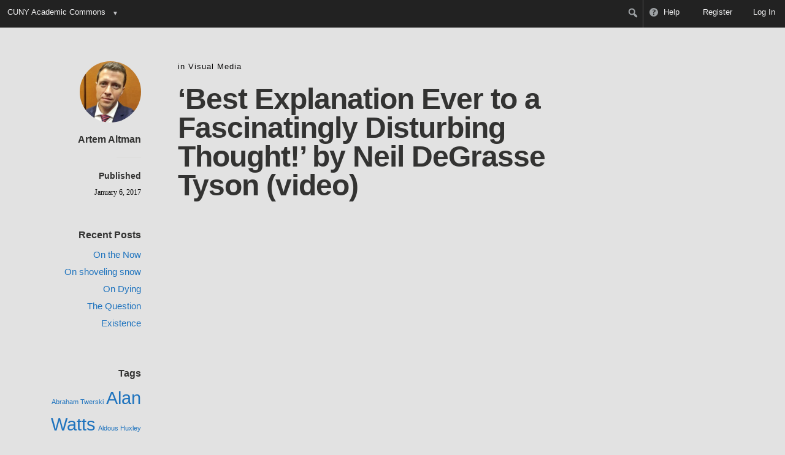

--- FILE ---
content_type: text/css; charset: UTF-8;charset=UTF-8
request_url: https://artemaltman.commons.gc.cuny.edu/wp-admin/admin-ajax.php?action=independent_publisher_customizer_css
body_size: 735
content:
.site { background-color:#e2e2e2; }
.comment-respond { background-color:#ffffff; }
.comment-respond { color:#000000; }
body,input,select,textarea { color:#0a0a0a; }
.format-aside .entry-content a, .format-aside .entry-content a:hover, .format-aside .entry-content a:visited, .format-aside .entry-content a:active, .format-aside .entry-content a:focus { color:#0a0a0a; }
.format-quote .entry-content a, .format-quote .entry-content a:hover, .format-quote .entry-content a:visited, .format-quote .entry-content a:active, .format-quote .entry-content a:focus { color:#0a0a0a; }
.post-excerpts .format-standard .entry-content a, .post-excerpts .format-standard .entry-content a:focus, .post-excerpts .format-standard .entry-content a:hover, .post-excerpts .format-standard .entry-content a:active, .post-excerpts .format-standard .entry-content a:visited { color:#0a0a0a; }
.post-excerpts .format-chat .entry-content a, .post-excerpts .format-chat .entry-content a:focus, .post-excerpts .format-chat .entry-content a:hover, .post-excerpts .format-chat .entry-content a:active, .post-excerpts .format-chat .entry-content a:visited { color:#0a0a0a; }
.post-excerpts .format-standard .entry-summary a, .post-excerpts .format-standard .entry-summary a:focus, .post-excerpts .format-standard .entry-summary a:hover, .post-excerpts .format-standard .entry-summary a:active, .post-excerpts .format-standard .entry-summary a:visited { color:#0a0a0a; }
.post-excerpts .format-chat .entry-summary a, .post-excerpts .format-chat .entry-summary a:focus, .post-excerpts .format-chat .entry-summary a:hover, .post-excerpts .format-chat .entry-summary a:active, .post-excerpts .format-chat .entry-summary a:visited { color:#0a0a0a; }
a, a:visited, a:hover, a:focus, a:active { color:#1e73be; }
.enhanced-excerpts .enhanced-excerpt-read-more a, .enhanced-excerpts .enhanced-excerpt-read-more a:hover { color:#1e73be; }
.post-excerpts .sticky.format-standard .entry-content a, .post-excerpts .sticky.format-standard .entry-content a:focus, .post-excerpts .sticky.format-standard .entry-content a:hover, .post-excerpts .sticky.format-standard .entry-content a:active, .post-excerpts .sticky.format-standard .entry-content a:visited { color:#1e73be; }
.post-excerpts .format-standard.show-full-content-first-post .entry-content a { color:#1e73be; }
.post-excerpts .format-standard .entry-content a.moretag { color:#1e73be; }
.post-excerpts .format-standard .entry-content a.more-link { color:#1e73be; }
.post-excerpts .sticky.format-standard .entry-summary a, .post-excerpts .sticky.format-standard .entry-summary a:focus, .post-excerpts .sticky.format-standard .entry-summary a:hover, .post-excerpts .sticky.format-standard .entry-summary a:active, .post-excerpts .sticky.format-standard .entry-summary a:visited { color:#1e73be; }
.post-excerpts .format-standard.show-full-content-first-post .entry-summary a { color:#1e73be; }
.post-excerpts .format-standard .entry-summary a.moretag { color:#1e73be; }
.post-excerpts .format-standard .entry-summary a.more-link { color:#1e73be; }
.read-more a, .read-more a:hover { color:#1e73be; }
.entry-title a:hover { color:#1e73be; }
.entry-meta a:hover { color:#1e73be; }
.site-footer a:hover { color:#1e73be; }
blockquote { border-color:#1e73be; }
#infinite-footer .blog-credits a, #infinite-footer .blog-credits a:hover { color:#1e73be; }
#nprogress .bar { background:#1e73be; }
#nprogress .spinner-icon { border-top-color:#1e73be; }
#nprogress .spinner-icon { border-left-color:#1e73be; }
#nprogress .peg { box-shadow:0 0 10px #1e73be, 0 0 5px #1e73be; }
button, html input[type="button"], input[type="reset"], input[type="submit"], button:hover, html input[type="button"]:hover, input[type="reset"]:hover, input[type="submit"]:hover { background:#1e73be; /* Old browsers */ }
button, html input[type="button"], input[type="reset"], input[type="submit"], button:hover, html input[type="button"]:hover, input[type="reset"]:hover, input[type="submit"]:hover { background: -moz-linear-gradient(top, #1e73be 60%, #1e73be 100%); /* FF3.6+ */ }
button, html input[type="button"], input[type="reset"], input[type="submit"], button:hover, html input[type="button"]:hover, input[type="reset"]:hover, input[type="submit"]:hover { background: -webkit-gradient(linear, left top, left bottom, color-stop(60%, #1e73be), color-stop(100%, #1e73be)); /* Chrome,Safari4+ */ }
button, html input[type="button"], input[type="reset"], input[type="submit"], button:hover, html input[type="button"]:hover, input[type="reset"]:hover, input[type="submit"]:hover { background: -webkit-linear-gradient(top, #1e73be 60%, #1e73be 100%); /* Chrome10+,Safari5.1+ */ }
button, html input[type="button"], input[type="reset"], input[type="submit"], button:hover, html input[type="button"]:hover, input[type="reset"]:hover, input[type="submit"]:hover { background: -o-linear-gradient(top, #1e73be 60%, #1e73be 100%); /* Opera 11.10+ */ }
button, html input[type="button"], input[type="reset"], input[type="submit"], button:hover, html input[type="button"]:hover, input[type="reset"]:hover, input[type="submit"]:hover { background: -ms-linear-gradient(top, #1e73be 60%, #1e73be 100%); /* IE10+ */ }
button, html input[type="button"], input[type="reset"], input[type="submit"], button:hover, html input[type="button"]:hover, input[type="reset"]:hover, input[type="submit"]:hover { background: linear-gradient(top, #1e73be 60%, #1e73be 100%); /* W3C */ }
.site-published { color:#333332; }
.site-title a { color:#333332; }
h1,h2,h3,h4,h5,h6 { color:#333332; }
.entry-title a { color:#333332; }
.author .archive-title a { color:#333332; }
.author .archive-title a { color:#333332; }
.site-description { color:#0c0c0c; }
.site-published-date a, .site-published-date a:hover, .site-published-date a:visited, .site-published-date a:focus, .site-published-date a:active { color:#0c0c0c; }
.pinglist-title,.taglist-title,.pinglist li::after { color:#0c0c0c; }
.comment-form-author label, .comment-form-email label, .comment-form-url label, .comment-form-comment label, .comment-form-subscriptions label, .comment-form-reply-title { color:#0a0909; }
.entry-title-meta, .entry-title-meta a, .entry-title-meta a:hover, .entry-title-meta a:visited, .entry-title-meta a:focus, .entry-title-meta a:active { color:#0a0909; }
.entry-meta, .entry-meta a, .entry-meta a:hover { color:#0a0909; }
.format-aside .entry-format, .format-quote .entry-format, .format-chat .entry-format, .format-status .entry-format, .format-image .entry-format, .format-link .entry-format, .format-gallery .entry-format { color:#0a0909; }
.comment-meta, .comment-meta a { color:#0a0909; }
.widget_rss .rss-date, .widget_rss li > cite, .widget_twitter .timesince { color:#0a0909; }
.site-footer { color:#0a0909; }
.comment-content.unapproved { color:#0a0909; }
#infinite-footer .blog-credits { color:#0a0909; }


--- FILE ---
content_type: application/javascript; charset=UTF-8
request_url: https://artemaltman.commons.gc.cuny.edu/cdn-cgi/challenge-platform/scripts/jsd/main.js
body_size: 4484
content:
window._cf_chl_opt={VnHPF6:'b'};~function(X0,Y,P,h,k,n,L,T){X0=f,function(M,l,Xk,b,z,s){for(Xk={M:178,l:216,z:225,s:158,a:196,R:125,F:119,J:142,v:208,B:138},b=f,z=M();!![];)try{if(s=-parseInt(b(Xk.M))/1+parseInt(b(Xk.l))/2*(parseInt(b(Xk.z))/3)+parseInt(b(Xk.s))/4*(-parseInt(b(Xk.a))/5)+parseInt(b(Xk.R))/6+parseInt(b(Xk.F))/7+parseInt(b(Xk.J))/8+parseInt(b(Xk.v))/9*(-parseInt(b(Xk.B))/10),s===l)break;else z.push(z.shift())}catch(a){z.push(z.shift())}}(X,736832),Y=this||self,P=Y[X0(150)],h={},h[X0(228)]='o',h[X0(121)]='s',h[X0(128)]='u',h[X0(206)]='z',h[X0(134)]='n',h[X0(141)]='I',h[X0(149)]='b',k=h,Y[X0(131)]=function(M,z,s,R,XJ,XF,XR,XM,J,B,H,W,O,j){if(XJ={M:122,l:124,z:143,s:122,a:151,R:174,F:186,J:151,v:186,B:176,H:214,W:153,O:220,e:120},XF={M:213,l:153,z:179},XR={M:152,l:116,z:223,s:146},XM=X0,z===null||void 0===z)return R;for(J=D(z),M[XM(XJ.M)][XM(XJ.l)]&&(J=J[XM(XJ.z)](M[XM(XJ.s)][XM(XJ.l)](z))),J=M[XM(XJ.a)][XM(XJ.R)]&&M[XM(XJ.F)]?M[XM(XJ.J)][XM(XJ.R)](new M[(XM(XJ.v))](J)):function(C,Xl,U){for(Xl=XM,C[Xl(XF.M)](),U=0;U<C[Xl(XF.l)];C[U]===C[U+1]?C[Xl(XF.z)](U+1,1):U+=1);return C}(J),B='nAsAaAb'.split('A'),B=B[XM(XJ.B)][XM(XJ.H)](B),H=0;H<J[XM(XJ.W)];W=J[H],O=y(M,z,W),B(O)?(j='s'===O&&!M[XM(XJ.O)](z[W]),XM(XJ.e)===s+W?F(s+W,O):j||F(s+W,z[W])):F(s+W,O),H++);return R;function F(C,U,Xf){Xf=f,Object[Xf(XR.M)][Xf(XR.l)][Xf(XR.z)](R,U)||(R[U]=[]),R[U][Xf(XR.s)](C)}},n=X0(167)[X0(209)](';'),L=n[X0(176)][X0(214)](n),Y[X0(156)]=function(M,l,XB,Xz,z,s,R,F){for(XB={M:226,l:153,z:140,s:146,a:136},Xz=X0,z=Object[Xz(XB.M)](l),s=0;s<z[Xz(XB.l)];s++)if(R=z[s],'f'===R&&(R='N'),M[R]){for(F=0;F<l[z[s]][Xz(XB.l)];-1===M[R][Xz(XB.z)](l[z[s]][F])&&(L(l[z[s]][F])||M[R][Xz(XB.s)]('o.'+l[z[s]][F])),F++);}else M[R]=l[z[s]][Xz(XB.a)](function(J){return'o.'+J})},T=function(Xu,XU,XC,Xe,XV,l,z,s){return Xu={M:180,l:139},XU={M:210,l:210,z:210,s:146,a:210,R:135,F:168,J:146,v:168},XC={M:153},Xe={M:153,l:168,z:152,s:116,a:223,R:152,F:116,J:223,v:116,B:219,H:146,W:219,O:210,e:152,j:116,C:219,U:219,g:146,K:146,I:146,G:210,Q:146,Z:146,o:135},XV=X0,l=String[XV(Xu.M)],z={'h':function(a,XW){return XW={M:144,l:168},a==null?'':z.g(a,6,function(R,XY){return XY=f,XY(XW.M)[XY(XW.l)](R)})},'g':function(R,F,J,Xr,B,H,W,O,j,C,U,K,I,G,Q,Z,o,x){if(Xr=XV,R==null)return'';for(H={},W={},O='',j=2,C=3,U=2,K=[],I=0,G=0,Q=0;Q<R[Xr(Xe.M)];Q+=1)if(Z=R[Xr(Xe.l)](Q),Object[Xr(Xe.z)][Xr(Xe.s)][Xr(Xe.a)](H,Z)||(H[Z]=C++,W[Z]=!0),o=O+Z,Object[Xr(Xe.R)][Xr(Xe.F)][Xr(Xe.J)](H,o))O=o;else{if(Object[Xr(Xe.R)][Xr(Xe.v)][Xr(Xe.a)](W,O)){if(256>O[Xr(Xe.B)](0)){for(B=0;B<U;I<<=1,G==F-1?(G=0,K[Xr(Xe.H)](J(I)),I=0):G++,B++);for(x=O[Xr(Xe.B)](0),B=0;8>B;I=x&1|I<<1.73,G==F-1?(G=0,K[Xr(Xe.H)](J(I)),I=0):G++,x>>=1,B++);}else{for(x=1,B=0;B<U;I=I<<1|x,G==F-1?(G=0,K[Xr(Xe.H)](J(I)),I=0):G++,x=0,B++);for(x=O[Xr(Xe.W)](0),B=0;16>B;I=I<<1.34|1.17&x,F-1==G?(G=0,K[Xr(Xe.H)](J(I)),I=0):G++,x>>=1,B++);}j--,j==0&&(j=Math[Xr(Xe.O)](2,U),U++),delete W[O]}else for(x=H[O],B=0;B<U;I=I<<1|1&x,G==F-1?(G=0,K[Xr(Xe.H)](J(I)),I=0):G++,x>>=1,B++);O=(j--,j==0&&(j=Math[Xr(Xe.O)](2,U),U++),H[o]=C++,String(Z))}if(O!==''){if(Object[Xr(Xe.e)][Xr(Xe.j)][Xr(Xe.J)](W,O)){if(256>O[Xr(Xe.C)](0)){for(B=0;B<U;I<<=1,G==F-1?(G=0,K[Xr(Xe.H)](J(I)),I=0):G++,B++);for(x=O[Xr(Xe.U)](0),B=0;8>B;I=x&1|I<<1.29,F-1==G?(G=0,K[Xr(Xe.g)](J(I)),I=0):G++,x>>=1,B++);}else{for(x=1,B=0;B<U;I=I<<1|x,F-1==G?(G=0,K[Xr(Xe.K)](J(I)),I=0):G++,x=0,B++);for(x=O[Xr(Xe.C)](0),B=0;16>B;I=I<<1|x&1.95,F-1==G?(G=0,K[Xr(Xe.I)](J(I)),I=0):G++,x>>=1,B++);}j--,0==j&&(j=Math[Xr(Xe.G)](2,U),U++),delete W[O]}else for(x=H[O],B=0;B<U;I=I<<1.09|x&1,F-1==G?(G=0,K[Xr(Xe.K)](J(I)),I=0):G++,x>>=1,B++);j--,j==0&&U++}for(x=2,B=0;B<U;I=x&1|I<<1,F-1==G?(G=0,K[Xr(Xe.Q)](J(I)),I=0):G++,x>>=1,B++);for(;;)if(I<<=1,F-1==G){K[Xr(Xe.Z)](J(I));break}else G++;return K[Xr(Xe.o)]('')},'j':function(a,Xj,XP){return Xj={M:219},XP=XV,a==null?'':a==''?null:z.i(a[XP(XC.M)],32768,function(R,Xp){return Xp=XP,a[Xp(Xj.M)](R)})},'i':function(R,F,J,XA,B,H,W,O,j,C,U,K,I,G,Q,Z,x,o){for(XA=XV,B=[],H=4,W=4,O=3,j=[],K=J(0),I=F,G=1,C=0;3>C;B[C]=C,C+=1);for(Q=0,Z=Math[XA(XU.M)](2,2),U=1;U!=Z;o=I&K,I>>=1,I==0&&(I=F,K=J(G++)),Q|=(0<o?1:0)*U,U<<=1);switch(Q){case 0:for(Q=0,Z=Math[XA(XU.l)](2,8),U=1;Z!=U;o=I&K,I>>=1,I==0&&(I=F,K=J(G++)),Q|=U*(0<o?1:0),U<<=1);x=l(Q);break;case 1:for(Q=0,Z=Math[XA(XU.z)](2,16),U=1;Z!=U;o=K&I,I>>=1,0==I&&(I=F,K=J(G++)),Q|=U*(0<o?1:0),U<<=1);x=l(Q);break;case 2:return''}for(C=B[3]=x,j[XA(XU.s)](x);;){if(G>R)return'';for(Q=0,Z=Math[XA(XU.M)](2,O),U=1;Z!=U;o=I&K,I>>=1,I==0&&(I=F,K=J(G++)),Q|=(0<o?1:0)*U,U<<=1);switch(x=Q){case 0:for(Q=0,Z=Math[XA(XU.l)](2,8),U=1;U!=Z;o=I&K,I>>=1,0==I&&(I=F,K=J(G++)),Q|=(0<o?1:0)*U,U<<=1);B[W++]=l(Q),x=W-1,H--;break;case 1:for(Q=0,Z=Math[XA(XU.a)](2,16),U=1;Z!=U;o=K&I,I>>=1,0==I&&(I=F,K=J(G++)),Q|=(0<o?1:0)*U,U<<=1);B[W++]=l(Q),x=W-1,H--;break;case 2:return j[XA(XU.R)]('')}if(0==H&&(H=Math[XA(XU.a)](2,O),O++),B[x])x=B[x];else if(W===x)x=C+C[XA(XU.F)](0);else return null;j[XA(XU.J)](x),B[W++]=C+x[XA(XU.v)](0),H--,C=x,H==0&&(H=Math[XA(XU.a)](2,O),O++)}}},s={},s[XV(Xu.l)]=z.h,s}(),m();function i(M,l,Xm,X8){return Xm={M:166,l:166,z:152,s:218,a:223,R:140,F:222},X8=X0,l instanceof M[X8(Xm.M)]&&0<M[X8(Xm.l)][X8(Xm.z)][X8(Xm.s)][X8(Xm.a)](l)[X8(Xm.R)](X8(Xm.F))}function f(M,l,z){return z=X(),f=function(q,V,Y){return q=q-111,Y=z[q],Y},f(M,l)}function E(M,l,XL,Xn,XD,Xy,X3,z,s){XL={M:147,l:199,z:157,s:129,a:193,R:191,F:130,J:114,v:117,B:207,H:197,W:185,O:221,e:170,j:139,C:194},Xn={M:126},XD={M:137,l:137,z:169,s:203,a:137},Xy={M:207},X3=X0,z=Y[X3(XL.M)],s=new Y[(X3(XL.l))](),s[X3(XL.z)](X3(XL.s),X3(XL.a)+Y[X3(XL.R)][X3(XL.F)]+X3(XL.J)+z.r),z[X3(XL.v)]&&(s[X3(XL.B)]=5e3,s[X3(XL.H)]=function(X4){X4=X3,l(X4(Xy.M))}),s[X3(XL.W)]=function(X5){X5=X3,s[X5(XD.M)]>=200&&s[X5(XD.l)]<300?l(X5(XD.z)):l(X5(XD.s)+s[X5(XD.a)])},s[X3(XL.O)]=function(X6){X6=X3,l(X6(Xn.M))},s[X3(XL.e)](T[X3(XL.j)](JSON[X3(XL.C)](M)))}function X(XZ){return XZ='onreadystatechange,contentDocument,Jxahl3,open,4620ojomhN,iframe,display: none,detail,/invisible/jsd,chlApiSitekey,random,now,Function,_cf_chl_opt;WVJdi2;tGfE6;eHFr4;rZpcH7;DMab5;uBWD2;TZOO6;NFIEc5;SBead5;rNss8;ssnu4;WlNXb1;QNPd6;BAnB4;Jxahl3;fLDZ5;fAvt5,charAt,success,send,contentWindow,postMessage,chlApiRumWidgetAgeMs,from,getPrototypeOf,includes,addEventListener,112614QPjwKo,splice,fromCharCode,clientInformation,mAxV0,jsd,NUDr6,onload,Set,removeChild,navigator,DOMContentLoaded,/b/ov1/0.5301636911616826:1763935910:I5nLN0PRfvGOk7w1bocw_L-glRyjhD8ThyFP0sTaEvM/,_cf_chl_opt,style,/cdn-cgi/challenge-platform/h/,stringify,event,655iaRicU,ontimeout,chctx,XMLHttpRequest,isArray,tabIndex,sid,http-code:,parent,BHcSU3,symbol,timeout,4066344WTEilh,split,pow,loading,function,sort,bind,readyState,6biUcMs,source,toString,charCodeAt,isNaN,onerror,[native code],call,error,1410603EuPEtg,keys,createElement,object,wfJU3,errorInfoObject,appendChild,/jsd/oneshot/13c98df4ef2d/0.5301636911616826:1763935910:I5nLN0PRfvGOk7w1bocw_L-glRyjhD8ThyFP0sTaEvM/,catch,hasOwnProperty,api,floor,6880391QQDLZe,d.cookie,string,Object,body,getOwnPropertyNames,1130664uweXOU,xhr-error,error on cf_chl_props,undefined,POST,VnHPF6,BAnB4,chlApiClientVersion,msg,number,join,map,status,40QoetEb,ZPSfQOMGz,indexOf,bigint,1808440mWudhv,concat,swear+kRXbcNHd4UTo0jDl6hSELWIZf75O2PugJK1AvMm39YGptB8yxF-$inqCzVQ,chlApiUrl,push,__CF$cv$params,cloudflare-invisible,boolean,document,Array,prototype,length'.split(','),X=function(){return XZ},X()}function A(M,Xi,X1){return Xi={M:164},X1=X0,Math[X1(Xi.M)]()<M}function c(XH,Xq,z,s,a,R,F){Xq=(XH={M:227,l:159,z:192,s:160,a:201,R:123,F:113,J:171,v:181,B:188,H:155,W:187},X0);try{return z=P[Xq(XH.M)](Xq(XH.l)),z[Xq(XH.z)]=Xq(XH.s),z[Xq(XH.a)]='-1',P[Xq(XH.R)][Xq(XH.F)](z),s=z[Xq(XH.J)],a={},a=BAnB4(s,s,'',a),a=BAnB4(s,s[Xq(XH.v)]||s[Xq(XH.B)],'n.',a),a=BAnB4(s,z[Xq(XH.H)],'d.',a),P[Xq(XH.R)][Xq(XH.W)](z),R={},R.r=a,R.e=null,R}catch(J){return F={},F.r={},F.e=J,F}}function S(s,a,XT,X7,R,F,J,v,B,H,W,O){if(XT={M:133,l:224,z:147,s:193,a:191,R:130,F:190,J:162,v:199,B:157,H:129,W:207,O:197,e:163,j:111,C:145,U:184,g:173,K:205,I:132,G:182,Q:112,Z:198,o:217,x:183,Xm:170,XN:139},X7=X0,!A(.01))return![];F=(R={},R[X7(XT.M)]=s,R[X7(XT.l)]=a,R);try{J=Y[X7(XT.z)],v=X7(XT.s)+Y[X7(XT.a)][X7(XT.R)]+X7(XT.F)+J.r+X7(XT.J),B=new Y[(X7(XT.v))](),B[X7(XT.B)](X7(XT.H),v),B[X7(XT.W)]=2500,B[X7(XT.O)]=function(){},H={},H[X7(XT.e)]=Y[X7(XT.a)][X7(XT.j)],H[X7(XT.C)]=Y[X7(XT.a)][X7(XT.U)],H[X7(XT.g)]=Y[X7(XT.a)][X7(XT.K)],H[X7(XT.I)]=Y[X7(XT.a)][X7(XT.G)],W=H,O={},O[X7(XT.Q)]=F,O[X7(XT.Z)]=W,O[X7(XT.o)]=X7(XT.x),B[X7(XT.Xm)](T[X7(XT.XN)](O))}catch(j){}}function D(M,Xa,XX,l){for(Xa={M:143,l:226,z:175},XX=X0,l=[];null!==M;l=l[XX(Xa.M)](Object[XX(Xa.l)](M)),M=Object[XX(Xa.z)](M));return l}function N(z,s,XQ,Xh,a,R,F){if(XQ={M:148,l:117,z:169,s:217,a:202,R:195,F:204,J:172,v:202,B:224,H:161,W:204},Xh=X0,a=Xh(XQ.M),!z[Xh(XQ.l)])return;s===Xh(XQ.z)?(R={},R[Xh(XQ.s)]=a,R[Xh(XQ.a)]=z.r,R[Xh(XQ.R)]=Xh(XQ.z),Y[Xh(XQ.F)][Xh(XQ.J)](R,'*')):(F={},F[Xh(XQ.s)]=a,F[Xh(XQ.v)]=z.r,F[Xh(XQ.R)]=Xh(XQ.B),F[Xh(XQ.H)]=s,Y[Xh(XQ.W)][Xh(XQ.J)](F,'*'))}function m(Xw,XG,XK,Xd,M,l,z,s,a){if(Xw={M:147,l:117,z:215,s:211,a:177,R:189,F:154,J:154},XG={M:215,l:211,z:154},XK={M:127},Xd=X0,M=Y[Xd(Xw.M)],!M)return;if(!d())return;(l=![],z=M[Xd(Xw.l)]===!![],s=function(XE,R){if(XE=Xd,!l){if(l=!![],!d())return;R=c(),E(R.r,function(F){N(M,F)}),R.e&&S(XE(XK.M),R.e)}},P[Xd(Xw.z)]!==Xd(Xw.s))?s():Y[Xd(Xw.a)]?P[Xd(Xw.a)](Xd(Xw.R),s):(a=P[Xd(Xw.F)]||function(){},P[Xd(Xw.J)]=function(XS){XS=Xd,a(),P[XS(XG.M)]!==XS(XG.l)&&(P[XS(XG.z)]=a,s())})}function d(Xt,X2,M,l,z,s){return Xt={M:147,l:118,z:118,s:165},X2=X0,M=Y[X2(Xt.M)],l=3600,z=Math[X2(Xt.l)](+atob(M.t)),s=Math[X2(Xt.z)](Date[X2(Xt.s)]()/1e3),s-z>l?![]:!![]}function y(M,l,z,Xs,X9,s){X9=(Xs={M:115,l:151,z:200,s:151,a:212},X0);try{return l[z][X9(Xs.M)](function(){}),'p'}catch(R){}try{if(l[z]==null)return void 0===l[z]?'u':'x'}catch(F){return'i'}return M[X9(Xs.l)][X9(Xs.z)](l[z])?'a':l[z]===M[X9(Xs.s)]?'p5':l[z]===!0?'T':!1===l[z]?'F':(s=typeof l[z],X9(Xs.a)==s?i(M,l[z])?'N':'f':k[s]||'?')}}()